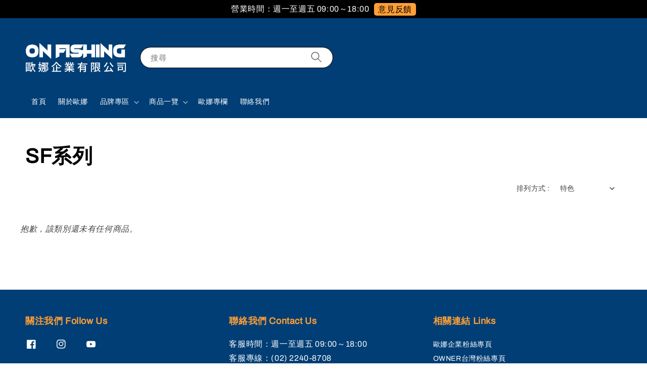

--- FILE ---
content_type: application/javascript; charset=UTF-8
request_url: https://apps.easystore.co/infinite-scrolling/script.js?shop=onfishing.easy.co&t=1715852423
body_size: 6617
content:
(function() {
  var loadScript = function(url, callback){
    var script = document.createElement("script");
    script.type = "text/javascript";
    // If the browser is Internet Explorer.
    if (script.readyState){ 
      script.onreadystatechange = function(){
        if (script.readyState == "loaded" || script.readyState == "complete"){
          script.onreadystatechange = null;
          callback();
        }
      };
    // For any other browser.
    } else {
      script.onload = function(){
        callback();
      };
    }
    script.src = url;
    document.getElementsByTagName("head")[0].appendChild(script);
  };

  var InfiniteScrollJs = function(){
    let is_autoload = '1'==1? true:false;
    let loading_style = '0';
    let view_more_text = '瀏覽更多';
    let end_of_list_text = '商品陸續上架中...';
    let error_text = '請重新加載頁面';

    let container_selector = '.grid-uniform.grid-link__container';
    let next_page_selector = '.pagination-custom > li > a[title="Next"]';
    let hide_pagination = `${container_selector} + div + hr + div`;
    let container = document.querySelector(container_selector);

    if (!container || !document.querySelector(next_page_selector)) {
      // Check new theme
      container_selector = '#main-collection-product-grid';
      next_page_selector = '.pagination__list > li:last-child > .pagination__item-arrow';
      hide_pagination = `.pagination-wrapper`;
      container = document.querySelector(container_selector);
    } 
    
    if (!container || !document.querySelector(next_page_selector)) {
      return;
    }

    // put these into below container
    let template = document.createElement('template');
    let loading_svg = `<svg width="60" height="30" xmlns="http://www.w3.org/2000/svg" viewBox="0 0 100 100" preserveAspectRatio="xMidYMid" fill="${loading_style==1? 'rgba(0,0,0,0.3)':'rgba(255,255,225,0.3)'}"><circle cx="-15" cy="50" r="20"><animate attributeName="r" calcMode="spline" from="0" to="20" values="0;20;0" keyTimes="0;0.55;1" dur="0.75s" keySplines="0.1 0.8 0.2 1; 0.1 0.8 0.2 1" begin="-0.24s" repeatCount="indefinite"></animate><animate attributeName="opacity" calcMode="spline" values="1;0.7;1" keyTimes="0;0.55;1" dur="0.75s" keySplines="0.1 0.8 0.2 1; 0.1 0.8 0.2 1" begin="-0.24s" repeatCount="indefinite"></animate></circle><circle cx="50" cy="50" r="20"><animate attributeName="r" calcMode="spline" from="0" to="20" values="0;20;0" keyTimes="0;0.55;1" dur="0.75s" keySplines="0.1 0.8 0.2 1; 0.1 0.8 0.2 1" begin="-0.12s" repeatCount="indefinite"></animate><animate attributeName="opacity" calcMode="spline" values="1;0.7;1" keyTimes="0;0.55;1" dur="0.75s" keySplines="0.1 0.8 0.2 1; 0.1 0.8 0.2 1" begin="-0.12s" repeatCount="indefinite"></animate></circle><circle cx="115" cy="50" r="20"><animate attributeName="r" calcMode="spline" from="0" to="20" values="0;20;0" keyTimes="0;0.55;1" dur="0.75s" keySplines="0.1 0.8 0.2 1; 0.1 0.8 0.2 1" begin="0s" repeatCount="indefinite"></animate><animate attributeName="opacity" calcMode="spline" values="1;0.7;1" keyTimes="0;0.55;1" dur="0.75s" keySplines="0.1 0.8 0.2 1; 0.1 0.8 0.2 1" begin="0s" repeatCount="indefinite"></animate></circle></svg>`;
    template.innerHTML = `<div style="clear: both; width: 100%;padding-top: 24px; text-align: center;">
      <div class="page-load-status">
        <p class="infinite-scroll-request">${loading_svg}</p>
        <p class="infinite-scroll-last">${end_of_list_text}</p>
        <p class="infinite-scroll-error">${error_text}</p>
      </div>
      <button class="button infinite-scroll-view-more-button" style="${is_autoload? 'display: none;':''}">${view_more_text}</button>
    </div>
    `;
    container.insertAdjacentElement('afterend', template.content.firstChild);
    

    let infScroll = new InfiniteScroll(container, {
      // options
      path: function() {
        let pageNumber = ( this.loadCount + 2 );
        let nextPageUrl = document.querySelector(next_page_selector).href;
        let newNextUrl = nextPageUrl.replace(/page=\d+/, `page=${pageNumber}`);
        return newNextUrl;
      },
      checkLastPage: `${next_page_selector}`,
      append: `${container_selector} > .grid__item`,
      hideNav: `${hide_pagination}`,
      status: '.page-load-status',
      history: false,
      scrollThreshold: is_autoload ? 400 : false,
      button: is_autoload ? undefined : '.infinite-scroll-view-more-button',
    });

    infScroll.on('append', function(){
      try {
        if (typeof lozad !== "undefined" && typeof observer !== "undefined" && typeof observer.observe !== "undefined") {
          observer.observe();
        }

        // make lazy loaded products price show in selected currency
        if(window.Currency) Currency.convertAll(shopCurrency, Currency.currentCurrency);
        if(window.EasyStore && window.EasyStore.Currencies) EasyStore.Currencies.convertAll();

        let body = $(theme.cache.$body).get(0)? $(theme.cache.$body).get(0) : {};
        body.events = $._data(body, 'events')? $._data(body, 'events') : {};
        body.events.click = body.events.click? body.events.click : [];
        let addToCartListenersOnBody = body.events.click
          .filter(e=>e.type=='click' && e.selector==theme.cache.$addToCartBtnList);
        if (addToCartListenersOnBody.length) {
          // theme is latest, listener is on body, no need reattach listeners on newly appended DOM elements
        } else {
          // theme is version prior to move addToCart listener to body
          theme.cache.$addToCartBtnList.off('click');
          theme.cacheSelectors();
          theme.addToCartList();
        }

      } catch (error) {
        console.log(error);
      }
    });
  }
  
  loadScript('https://unpkg.com/infinite-scroll@4/dist/infinite-scroll.pkgd.min.js', InfiniteScrollJs);

})();